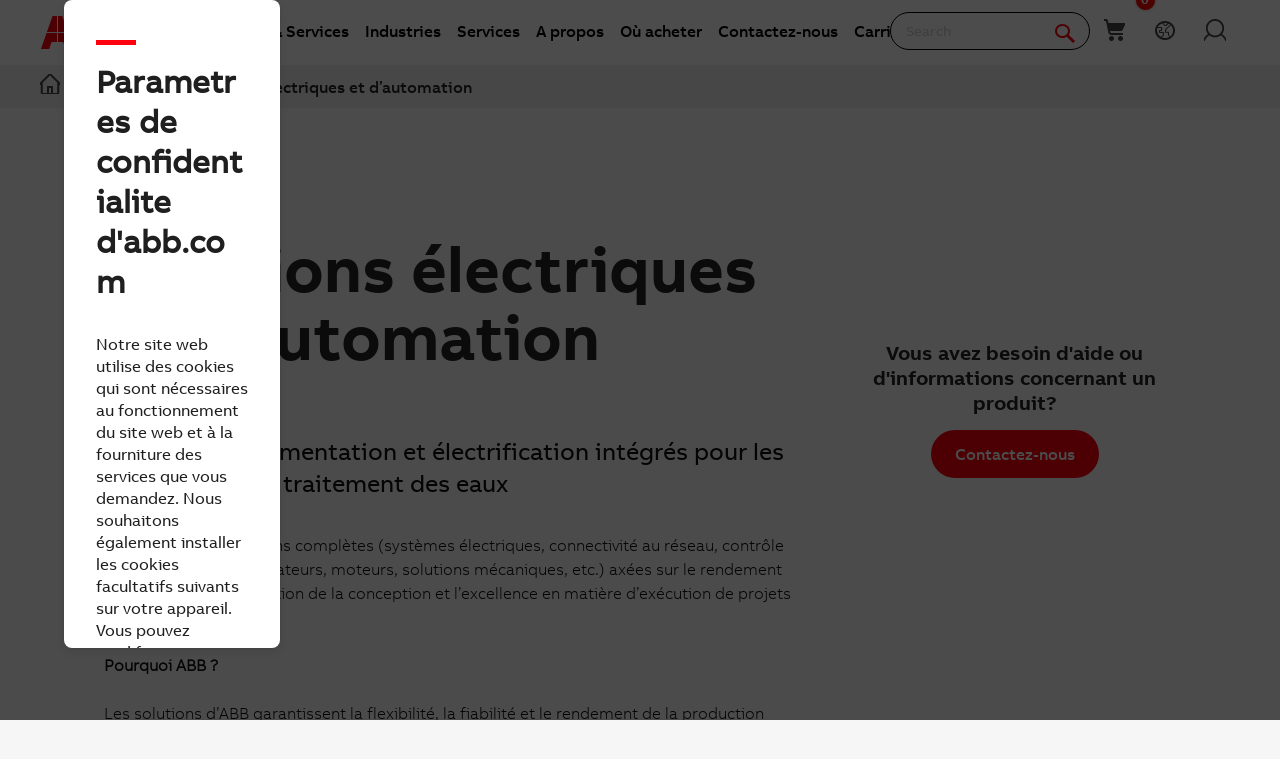

--- FILE ---
content_type: text/html; charset=utf-8
request_url: https://new.abb.com/water/fr/solutions/solutions-electriques-et-d-automation
body_size: 17888
content:

<!DOCTYPE html>
<!--[if IE 7]>                 <html lang="fr" class="no-js lt-ie10 lt-ie9 lt-ie8 ie7"> <![endif]-->
<!--[if IE 8]>                 <html lang="fr" class="no-js lt-ie10 lt-ie9 ie8"> <![endif]-->
<!--[if IE 9]>                 <html lang="fr" class="no-js lt-ie10 ie9"> <![endif]-->
<!--[if (gt IE 9)|(!IE)]><!-->
<html lang="fr">
<!--<![endif]-->

<head><script type="text/javascript" src="/ruxitagentjs_ICA7NVfqrux_10327251022105625.js" data-dtconfig="rid=RID_-2037547940|rpid=-1234755111|domain=abb.com|reportUrl=/rb_bf39360wnj|app=df3cf8a6af3c1311|owasp=1|featureHash=ICA7NVfqrux|srsr=10000|rdnt=1|uxrgce=1|cuc=tsb4abfy|mel=100000|expw=1|dpvc=1|lastModification=1767868826278|postfix=tsb4abfy|tp=500,50,0|srbbv=2|agentUri=/ruxitagentjs_ICA7NVfqrux_10327251022105625.js"></script><script type="text/javascript" src="/WebResource.axd?d=DzHrpQl5URXarFHAtrmzFi8Df16IdG9hNWzUlp6P7fQDaBlGvnlPty1I1572xX-pWqUBl3mzByYa1BdbCdCQqGyLtVDSfQevgAdw5rtHtFBLlFn01k43u9NN3Ia1fxD0qQ-2e0zmZxTnSlvXP2lrXa8RPPUM1c4Vl3sxM_D9cFLs_d1L423omUP25H7rCyS60&amp;t=639041571240000000">

</script><script>document.addEventListener('CassieTemplateInitialized', () => { (function(w,d,s,l,i){w[l]=w[l]||[];w[l].push({'gtm.start':new Date().getTime(),event:'gtm.js'});var f=d.getElementsByTagName(s)[0],j=d.createElement(s),dl=l!='dataLayer'?'&l='+l:'';j.async=true;j.src='https://www.googletagmanager.com/gtm.js?id='+i+dl;f.parentNode.insertBefore(j,f);})(window,document,'script','dataLayer','GTM-PVBPDH'); });</script>
                    
      <script type="text/javascript" src="https://www07.abb.com/cdn/v18.7/scripts/jqueryVersions.js"></script>

         <script src='https://www07.abb.com/cdn/javascript/layoutmobile.js?v=639041571080000000' type='text/javascript'></script>
        <link href='https://www07.abb.com/cdn/Fonts/zico-sans-hebrew/zico-sans-hebrew.css?v=639041571160000000' rel='stylesheet' type='text/css'>
        <link href='https://www07.abb.com/cdn/Fonts/abbvoice-korean/abbvoice-korean.css?v=639041571140000000' rel='stylesheet' type='text/css'>
        <script src='https://www07.abb.com/cdn/Cookie/cassie_cookie.js?v=639041571080000000' type='text/javascript'></script>
        
            <script>
                loadScriptWithFallback({
                    widgetProfileId: 2,
                    languageCode: 'fr',
                    licenseKey: '0A4C10A0-E26B-4342-87BD-82538D90137C',
                    region: 'irl',
                    environment: 'production',
                    crossDomainConsent: true,
                });
                window.pisSearchUrl = "https://external.productinformation.abb.com/PisWebApi/v1/";
            </script>
        
         <script src="https://assets.adobedtm.com/3f582187d63b/1e168dfae5a1/launch-38768eadc2c2.min.js" async></script>
     
    <style type="text/css">
        
         @font-face{
            font-family:'ABBVoice';
                src:url('https://www07.abb.com/cdn/Fonts/abbvoice/ABBvoice_W_Rg.eot');
                src:url('https://www07.abb.com/cdn/Fonts/abbvoice/ABBvoice_W_Rg.eot?#iefix') format('embedded-opentype'),
                    url('https://www07.abb.com/cdn/Fonts/abbvoice/ABBvoice_W_Rg.woff2') format('woff2'),
                    url('https://www07.abb.com/cdn/Fonts/abbvoice/ABBvoice_W_Rg.woff') format('woff')
            } 
    </style>
    <meta http-equiv="X-UA-Compatible" content="IE=edge,chrome=1,charset=utf-8,text/html" /><meta name="viewport" content="width=device-width, initial-scale=1.0, maximum-scale=1.0" /><title>
	Solutions électriques et d-automation - Solutions for water and wastewater plants |  | ABB
</title>
        <link rel="alternate" hreflang="x-default" href="https://new.abb.com/water/solutions/integrated-electrical-and-automation-solutions" />
<link rel="alternate" hreflang="fr" href="https://new.abb.com/water/fr/solutions/solutions-electriques-et-d-automation" />

         <link rel="stylesheet" type="text/css" href="https://www07.abb.com/cdn/v18.7/css/min.css" />
        <meta name="build" content="2026.0116.1044.1 - BN=local-build, BM=-961060367"/>
        <meta name="timestamp" content="2026-01-17  17:30:47.3"/>
        <meta name="cidpath" content="9AAC157509"/>
        <link href="/Sitefinity/WebsiteTemplates/AbbBranding/App_Scripts/fifa/components/navigation/navigation.min.css?v=639041571080000000" rel="stylesheet" type="text/css">
    <link rel="icon" href="/cdn/img/favicon.ico" type="image/x-icon" /><link rel="shortcut icon" href="/cdn/img/favicon.ico" type="image/x-icon" /><link rel="icon" type="image/png" sizes="16x16" href="/cdn/img/favicon16-web.png" /><link rel="icon" type="image/png" sizes="32x32" href="/cdn/img/favicon32-web.png" /><link rel="apple-touch-icon-precomposed" sizes="114x114" href="/cdn/img/favicon114_retina.png" /><link rel="apple-touch-icon-precomposed" sizes="72x72" href="/cdn/img/favicon72-ipad.png" /><link rel="apple-touch-icon-precomposed" href="/cdn/img/favicon57-iphone.png" />

    <script>

        var jsLibs = [];
        function isBackend() { return document.getElementsByTagName("body")[0].className.match(/sfPageEditor/) && (typeof requirejs !== 'undefined'); }
        function widgetInit(widget, callback) { if (isBackend()) { callback = callback || function () { }; require([widget], function () { callback(); }); } }
        function dragDropCallback(callback) { if (isBackend()) { callback(); } }
    </script>    
    
        <script>
            var _gaq = _gaq || [];
            function TimeTracker(a, b, c) { return this.MAX_TIME = 6e5, this.category = a, this.variable = b, this.label = c ? c : void 0, this.startTime, this.elapsedTime, this.isDebug = !0, this } TimeTracker.prototype = { startTime: function () { return this.startTime = (new Date).getTime(), this }, endTime: function () { return this.elapsedTime = (new Date).getTime() - this.startTime, this }, debug: function (a) { return this.isDebug = void 0 == a ? !0 : a, this }, send: function (a, b) { if (a = a || this.variable, b = b || this.label, 0 < this.elapsedTime && this.elapsedTime < this.MAX_TIME) { var c = ["_trackTiming", this.category, a, this.elapsedTime, b]; this.isDebug && (c.push(100), window.console && window.console.log && console.log(c)), window._gaq.push(c) } return this } }, window.tt = new TimeTracker("Page", "General Timing"), window.tt.startTime();

            window.atctSettings = {"enableCart":true,"showCartCookieName":"showCart","host":"https://ace.abb.com","getCartOnInit":false,"previewCss":"https://www.abb.com/Sitefinity/WebsiteTemplates/AbbBranding/App_Scripts/requirejs-libs/cart/cartpreviews.css"};
            window.seoSettings = {"enableBreadcrumbSnippet":true};

        </script>
    
    <!--[if lt IE 9]>
        <script type="text/javascript" src="https://www07.abb.com/cdn/v18.7/scripts/min.html5shiv.js"></script>
    <![endif]-->
    
        <script type="text/javascript" data-pin="" src="https://www07.abb.com/cdn/v18.7/scripts/min.head.js"></script>
    
    <link href="/Sitefinity/WebsiteTemplates/AbbBranding/App_Scripts/fifa/components/icons/icons.min.css?v=639041571080000000" rel="stylesheet" type="text/css">
    <link href="/Sitefinity/WebsiteTemplates/AbbBranding/App_Scripts/fifa/components/abbicons-font/abbicons-font.min.css?v=639041571080000000" rel="stylesheet" type="text/css">
    <link href="/Sitefinity/WebsiteTemplates/AbbBranding/App_Scripts/fifa/components/icomoon-font/icomoon-font.min.css?v=639041571080000000" rel="stylesheet" type="text/css">
    <link href="/Sitefinity/WebsiteTemplates/AbbBranding/App_Scripts/fifa/components/reveal/reveal.min.css?v=639041571080000000" rel="stylesheet" type="text/css">
    <link href="/Sitefinity/WebsiteTemplates/AbbBranding/App_Scripts/fifa/components/frame/frame.min.css?v=639041571080000000" rel="stylesheet" type="text/css">
    <link href="/Sitefinity/WebsiteTemplates/AbbBranding/App_Scripts/fifa/components/sections/sections.min.css?v=639041571080000000" rel="stylesheet" type="text/css">
    <link href="/Sitefinity/WebsiteTemplates/AbbBranding/App_Scripts/fifa/components/tabs/tabs.min.css?v=639041571080000000" rel="stylesheet" type="text/css">
    <link href="/Sitefinity/WebsiteTemplates/AbbBranding/App_Scripts/fifa/components/typography/typography.min.css?v=639041571080000000" rel="stylesheet" type="text/css">
    <link href="/Sitefinity/WebsiteTemplates/AbbBranding/App_Scripts/fifa/components/foundation-global/foundation-global.min.css?v=639041571080000000" rel="stylesheet" type="text/css">
    <script src="/Sitefinity/WebsiteTemplates/AbbBranding/App_Scripts/fifa/bower_components/jquery/dist/jquery.min.js?v=639041571080000000" type="text/javascript"></script>
    <script src="/Sitefinity/WebsiteTemplates/AbbBranding/App_Scripts/fifa/components/jquery-custom/jquery-custom.min.js?v=639041571080000000" type="text/javascript"></script>
    
   
        <link rel="stylesheet" type="text/css" href="https://www07.abb.com/cdn/v18.7/css/min-head.css" />
   
        <meta class="elastic" name="content_language" content="fr" />
<meta class="elastic" name="content_type" content="Webpage" />
<meta class="elastic" name="company_brand" content="ABB" />
<meta class="elastic" name="theme" content="Product or solution information" />
<meta class="elastic" name="content_site" content="Abbcom" />

    <meta property="og:title" content="Solutions &#233;lectriques et d-automation" /><meta property="og:type" content="website" /><meta property="og:site_name" content="Water Solutions" /><script type="text/javascript">
var _getCookie = function getCookie(cookieName) {
    var name = cookieName + "=";
    var ca = document.cookie.split(';');
    for (var i = 0; i < ca.length; i++) {
        var c = ca[i];
        while (c.charAt(0) == ' ') c = c.substring(1);
        if (c.indexOf(name) == 0) return c.substring(name.length, c.length);
    }
    return "";
}
</script><meta property="og:url" content="https://new.abb.com/water/fr/solutions/solutions-electriques-et-d-automation" /><link href="/Telerik.Web.UI.WebResource.axd?d=PMrIT5dOWaVYIcpFWUE4nGljqAWZn0MXy8DyZF_FSY0kgTJKQhJJJpUrQTIRp1w1ExMW8otN0GWUCzJyGh4RTyaVlHrE4NXB4e--8rHCW-o4MLlKyU44QZfKqUvwGU2N0&amp;t=638841126637275692&amp;compress=0&amp;_TSM_CombinedScripts_=%3b%3bTelerik.Sitefinity.Resources%2c+Version%3d15.4.8600.0%2c+Culture%3dneutral%2c+PublicKeyToken%3db28c218413bdf563%3afr%3ae647afeb-76be-4c17-a018-38c848f4e9f4%3a7a90d6a" type="text/css" rel="stylesheet" /><link href="/Sitefinity/WebsiteTemplates/AbbBranding/App_Themes/Empty/global/empty.css?v=639041571160000000" type="text/css" rel="stylesheet" /></head>

<body id="PublicWrapper" class="abbPage sfPublicWrapper roboticsClass">
 <script type="text/javascript">
     $(document).ready(function () {
         if (!window.location.href.includes('products')) {
             if (document.querySelector('link[rel="canonical"]')) {
                 document.querySelector('link[rel="canonical"]').setAttribute("href", window.location.href);
             }
         };
     });
 </script>
    
        <input id="CurrentCultureName" type="hidden" value="fr" />
        <input id="CurrentSiteContext" type="hidden" value="water" />
        <input id="TemporaryCareers_CurrentCultureTwoLetterName" type="hidden" value="fr" />
        <input id="CID" type="hidden" value="9AAC157509" />
    

     <form method="post" action="./solutions-electriques-et-d-automation" id="ctl02" class="templateForm">
<div class="aspNetHidden">
<input type="hidden" name="ctl34_TSM" id="ctl34_TSM" value="" />
<input type="hidden" name="ctl35_TSSM" id="ctl35_TSSM" value="" />
<input type="hidden" name="__EVENTTARGET" id="__EVENTTARGET" value="" />
<input type="hidden" name="__EVENTARGUMENT" id="__EVENTARGUMENT" value="" />
<input type="hidden" name="__VIEWSTATE" id="__VIEWSTATE" value="RfnOmbY6YrPRPSdCzZFJABLfW1RUzknTgiG6sFHJUQ3HTFMFLZOX1szjvEBEfh1OlTODppjTVzA3eB1/h4cU6Zmu5EOYmECLmF20n/tE3VU=" />
</div>

<script type="text/javascript">
//<![CDATA[
var theForm = document.forms['ctl02'];
if (!theForm) {
    theForm = document.ctl02;
}
function __doPostBack(eventTarget, eventArgument) {
    if (!theForm.onsubmit || (theForm.onsubmit() != false)) {
        theForm.__EVENTTARGET.value = eventTarget;
        theForm.__EVENTARGUMENT.value = eventArgument;
        theForm.submit();
    }
}
//]]>
</script>


<script src="/WebResource.axd?d=pynGkmcFUV13He1Qd6_TZBBVpBCnsTOLeWhafdNeY27y1yAEfCux2PIVaHgvCu_9R_tDSUieRgQ5SKiwF2HTkg2&amp;t=638945756958610025" type="text/javascript"></script>


<script type="text/javascript">
//<![CDATA[
var __cultureInfo = {"name":"fr","numberFormat":{"CurrencyDecimalDigits":2,"CurrencyDecimalSeparator":",","IsReadOnly":true,"CurrencyGroupSizes":[3],"NumberGroupSizes":[3],"PercentGroupSizes":[3],"CurrencyGroupSeparator":" ","CurrencySymbol":"€","NaNSymbol":"NaN","CurrencyNegativePattern":8,"NumberNegativePattern":1,"PercentPositivePattern":0,"PercentNegativePattern":0,"NegativeInfinitySymbol":"-∞","NegativeSign":"-","NumberDecimalDigits":2,"NumberDecimalSeparator":",","NumberGroupSeparator":" ","CurrencyPositivePattern":3,"PositiveInfinitySymbol":"∞","PositiveSign":"+","PercentDecimalDigits":2,"PercentDecimalSeparator":",","PercentGroupSeparator":" ","PercentSymbol":"%","PerMilleSymbol":"‰","NativeDigits":["0","1","2","3","4","5","6","7","8","9"],"DigitSubstitution":1},"dateTimeFormat":{"AMDesignator":"","Calendar":{"MinSupportedDateTime":"\/Date(-62135596800000)\/","MaxSupportedDateTime":"\/Date(253402297199999)\/","AlgorithmType":1,"CalendarType":1,"Eras":[1],"TwoDigitYearMax":2029,"IsReadOnly":true},"DateSeparator":"/","FirstDayOfWeek":1,"CalendarWeekRule":2,"FullDateTimePattern":"dddd d MMMM yyyy HH:mm:ss","LongDatePattern":"dddd d MMMM yyyy","LongTimePattern":"HH:mm:ss","MonthDayPattern":"d MMMM","PMDesignator":"","RFC1123Pattern":"ddd, dd MMM yyyy HH\u0027:\u0027mm\u0027:\u0027ss \u0027GMT\u0027","ShortDatePattern":"dd/MM/yyyy","ShortTimePattern":"HH:mm","SortableDateTimePattern":"yyyy\u0027-\u0027MM\u0027-\u0027dd\u0027T\u0027HH\u0027:\u0027mm\u0027:\u0027ss","TimeSeparator":":","UniversalSortableDateTimePattern":"yyyy\u0027-\u0027MM\u0027-\u0027dd HH\u0027:\u0027mm\u0027:\u0027ss\u0027Z\u0027","YearMonthPattern":"MMMM yyyy","AbbreviatedDayNames":["dim.","lun.","mar.","mer.","jeu.","ven.","sam."],"ShortestDayNames":["di","lu","ma","me","je","ve","sa"],"DayNames":["dimanche","lundi","mardi","mercredi","jeudi","vendredi","samedi"],"AbbreviatedMonthNames":["janv.","févr.","mars","avr.","mai","juin","juil.","août","sept.","oct.","nov.","déc.",""],"MonthNames":["janvier","février","mars","avril","mai","juin","juillet","août","septembre","octobre","novembre","décembre",""],"IsReadOnly":true,"NativeCalendarName":"calendrier grégorien","AbbreviatedMonthGenitiveNames":["janv.","févr.","mars","avr.","mai","juin","juil.","août","sept.","oct.","nov.","déc.",""],"MonthGenitiveNames":["janvier","février","mars","avril","mai","juin","juillet","août","septembre","octobre","novembre","décembre",""]},"eras":[1,"ap. J.-C.",null,0]};//]]>
</script>

<script src="/Telerik.Web.UI.WebResource.axd?_TSM_HiddenField_=ctl34_TSM&amp;compress=2&amp;_TSM_CombinedScripts_=%3b%3bSystem.Web.Extensions%2c+Version%3d4.0.0.0%2c+Culture%3dneutral%2c+PublicKeyToken%3d31bf3856ad364e35%3afr%3aa8328cc8-0a99-4e41-8fe3-b58afac64e45%3aea597d4b%3ab25378d2%3bTelerik.Sitefinity.Resources%3afr%3ae647afeb-76be-4c17-a018-38c848f4e9f4%3a924d9595" type="text/javascript"></script>
<script src="/cdn/javascript/Megamenu/megaMenu.min.js?v=639041571140000000" type="text/javascript"></script>
<script src="/Frontend-Assembly/Abb.Common.Context.Sitefinity/Mvc/Shared/ContactUs/cdn/bundle.js?v=LTQxMzU4OTYzNw%3d%3d" type="text/javascript"></script>
<script src="/cdn/javascript/Megafooter/megaFooter.min.js?v=639041571140000000" type="text/javascript"></script>
<div class="aspNetHidden">

	<input type="hidden" name="__VIEWSTATEGENERATOR" id="__VIEWSTATEGENERATOR" value="A802EB77" />
</div><script type="text/javascript">
//<![CDATA[
Sys.WebForms.PageRequestManager._initialize('ctl00$ctl34', 'ctl02', [], [], [], 90, 'ctl00');
//]]>
</script>
<input type="hidden" name="ctl00$ctl34" id="ctl34" />
<script type="text/javascript">
//<![CDATA[
Sys.Application.setServerId("ctl34", "ctl00$ctl34");
Sys.Application._enableHistoryInScriptManager();
//]]>
</script>

        <div class="backendWrapper">
            






             <section class="templateHeaderSection">
                 <header data-elastic-exclude class="abb-page__header abb-page__header--sticky floating-header">
                <nav class="abb-nav headerWrapperInner" data-abb-navigation="" data-tracking-category="Flyout" data-tracking-enabled="true">
                    <div class=" abb-nav__head">
                        <a class="abb-page__header__logo-simple" href="/" tabindex="1" title="ABB logo"></a>
                        <div class="display__none abb-nav__flex">
                            <a class="abb-nav__button" href="#" id="cardIconM">
                                <span class="abb-nav__button__icon abb-icon abb-icon-shoping__list"></span>
                                <span class="cart-count-mobile" id="cartCount">0</span>
                            </a>
                            <a class="abb-nav__button" data-open="language-selector-container">
                                <span class="abb-nav__button__icon abb-icon abb-icon__earth"></span>
                            </a>
                            
                                <a class="abb-nav__button" href="https://myportal.abb.com/welcome">
                                    <span class="abb-nav__button__icon abb-icon abb-icon__lock"></span>
                                </a>
                            
                        </div>
                        <span class="abb-nav__menu-button" data-tracking-action="Flyout tab opened" data-tracking-label="Navigate"></span>
                    </div>
                    <div class="abb-nav__menu">

                        


    <script>
       document.addEventListener(
       "event_created_csSelectedCountry",
       (e) => {
           var countryCode = $.cookie('csSelectedCountry');

           var href = $('.topMenuWhereToBuyLink').attr('href');
           $('.topMenuWhereToBuyLink').attr('href', href + countryCode);
       },
       false,
    );
    </script>



<div class="megaMenu_topMenuContainer">
    <ul class="megaMenu">
            <li class="noLink" data-click-count="0"><a>Produits &amp; Services</a><span class="megaMenu_topMenuSVG"><svg style="vertical-align:middle" width="9" height="14" viewBox="0 0 9 14" fill="none" xmlns="http://www.w3.org/2000/svg"><path fill-rule="evenodd" clip-rule="evenodd" d="M5.58586 7L0.292969 1.70711L1.70718 0.292892L8.41429 7L1.70718 13.7071L0.292969 12.2929L5.58586 7Z" fill="#262626" /></svg></span></li>
            <li class="noLink" data-click-count="0"><a>Industries</a><span class="megaMenu_topMenuSVG"><svg style="vertical-align:middle" width="9" height="14" viewBox="0 0 9 14" fill="none" xmlns="http://www.w3.org/2000/svg"><path fill-rule="evenodd" clip-rule="evenodd" d="M5.58586 7L0.292969 1.70711L1.70718 0.292892L8.41429 7L1.70718 13.7071L0.292969 12.2929L5.58586 7Z" fill="#262626" /></svg></span></li>
            <li class="noLink" data-click-count="0"><a>Services</a><span class="megaMenu_topMenuSVG"><svg style="vertical-align:middle" width="9" height="14" viewBox="0 0 9 14" fill="none" xmlns="http://www.w3.org/2000/svg"><path fill-rule="evenodd" clip-rule="evenodd" d="M5.58586 7L0.292969 1.70711L1.70718 0.292892L8.41429 7L1.70718 13.7071L0.292969 12.2929L5.58586 7Z" fill="#262626" /></svg></span></li>
            <li class="hasLink"><a href="https://global.abb/group/en/about">A propos</a></li><!--About us commented-->
            <li class="hasLink"><a class="topMenuWhereToBuyLink" href="https://new.abb.com/channel-partners/search#country=">O&#249; acheter</a></li><!--Where to buy-->
            <li class="hasLink"><a href="https://new.abb.com/contact-centers">Contactez-nous</a></li><!--Contact Us-->
            <li class="hasLink"><a href="https://careers.abb/global/en/home">Carri&#232;res</a></li><!--Careers commented -->
    </ul>

    <div data-PageName="/headerfooter/header/megamenu" class="megaMenudataLoad"></div>

</div>





                         
                        <div class="abb-nav__quick-buttons">
                            <div class="abb-search-bar" data-abb-search-bar="0yonhn-abb-search-bar">
                                <input abb_search_query_textfield=""  class="abb-search-bar__input" id="search" name="q" placeholder="Search" data-placeholder-initial-text="Search" data-placeholder-changed-text="Type search" tabindex="0" type="text" value="" autocomplete="off" />
                                <div class="forSearchPage" data-forSearchPage="0">
                                    <input abb_search_submit_button="" class="abb-search-bar__submit" type="button" value="" />                          
                                    <span class="abb-search-bar__clear">
                                        <img class="abb-icon abb-icon__clear" alt="clear" src="/cdn/img/Autosuggestion/errorcircle.png"/>
                                    </span>
                                    <span class="abb-search-bar__line">
                                        <svg width="1" height="23" viewBox="0 0 1 23" fill="none" xmlns="http://www.w3.org/2000/svg">
                                            <line x1="0.5" y1="-2.18557e-08" x2="0.500001" y2="23" stroke="#979797"/>
                                        </svg>
                                    </span>
                                    <span class="abb-search-bar__icon">
                                        <span class="abb-icon abb-icon__search"></span>
                                    </span>                               
                                </div>
                            </div>
                            <div class="abb-search-autosuggestion">
                                        <div class="abb-search-autosuggestion-contents">
                                            <div class="abb-search-autosuggestion-elastic">
                                                 <div>Suggestions</div>
                                                <div class="abb-search-autosuggestion-elastic-contents" data-nosuggestionmessage="There are no suggestion in Pages for the word your searching for." data-somethingwentwrong-Suggestion="Something went wrong for Pages Suggestion"></div>
                                            </div>
                                            <div class="abb-search-autosuggestion-products">
                                                 <div>Products</div>
                                                 <div class="abb-search-autosuggestion-products-contents" data-noproductsmessage="There are no suggestion in Products for the word your searching for." data-somethingwentwrong-Products="Something went wrong for Products Suggestion"></div>
                                                 <a class="abb-search-seeMoreProductsLink" href="#">See more products</a>
                                            </div>
                                         </div>
                            </div>
                            <div class="abb-cart-preview">
                                
                                    <div class="abb-cart-preview-header">
                                        Shopping list preview
                                    </div>
                                
                                
                                    <div class="abb-cart-preview-contents"
                                         data-empty-message="Shopping list empty">
                                    </div>
                                
                            </div>
                            <div class="abb-search-trending" style="display:none;">
                                 <div class="abb-trending-label">Trending</div>
                                 <div class="abb-search-trending-contents"></div>
                            </div>
                            <div class="display__desktop">
                                <a class="abb-nav__button" href="#" id="cardIconD">
                                <span class="abb-nav__button__icon abb-icon abb-icon-shoping__list"></span>
                                <span class="cart-count-desktop" id="cartCountDesktop">0</span>
                            </a>
                                <a class="abb-nav__button" data-open="language-selector-container">
                                    <span class="abb-nav__button__icon abb-icon abb-icon__earth"></span>
                                </a>
                                 
                                     <a class="abb-nav__button" href="https://myportal.abb.com/welcome">
                                        <span class="abb-nav__button__icon abb-icon abb-icon__lock"></span>
                                     </a>
                                 
                            </div>
                        </div>
                    </div>                   
                </nav>
                <div class="cmp-header__border"></div>
                


<style>
    .breadcrumb {
        background-color: rgb(240, 240, 240);
        width: 100%;
    }

    @media only screen and (max-width: 1000px) {
        .breadcrumb {
            display: none;
        }

            .breadcrumb ul {
                position: unset !important;
            }
    }

    .breadcrumb ul {
        position: absolute;
    }

        .breadcrumb ul li {
            position: relative;
        }

            .breadcrumb ul li .tooltiptext {
                visibility: hidden;
                width: max-content;
                position: absolute;
                z-index: 1;
                padding: 10px;
                font-weight: 400;
                font-size: 14px;
                line-height: 20px;
                color: #262626;
                background: #fff;
                box-shadow: 4px 4px 20px rgba(0, 0, 0, .25);
                border-radius: 8px;
                left: 10%;
            }

    .tooltip:hover .tooltiptext {
        visibility: visible;
    }
</style>
<div class="breadcrumb">
    <div class="RadSiteMap RadSiteMap_Default">
        <ul class="rsmFlow rsmLevel rsmOneLevel">
                    <li class="rsmItem sfBreadcrumbNavigation">
                        <a title="Home" class="rsmLink" href="https://new.abb.com/fr"><span class="home-icon"></span></a>
                    </li>
                    <li class="rsmItem sfBreadcrumbNavigation tooltip">
                        <span class="breadcrumbNodeSeparator"></span>
                        <a class="rsmLink" href="https://new.abb.com/fr/produits-et-services">Offerings</a>
                        <div class="tooltiptext">Offerings</div>
                    </li>

                    <li class="rsmItem sfNoBreadcrumbNavigation tooltip" aria-current="page">
                        <span class="breadcrumbNodeSeparator"></span>
                        <a class="rsmLink" href="javascript: void(0)">
                            Solutions &#233;lectriques et d’automation
                        </a>
                        <div class="tooltiptext">Solutions &#233;lectriques et d’automation</div>
                    </li>
        </ul>
    </div>
</div>


<script>
    $(function () {
        //JS for Mobile View to show minimised view of the breadcrumbs
        if ($(window).width() <= 768) {
            if ($('.breadcrumb ul.rsmFlow').length > 0) {

                $('.breadcrumb ul.rsmFlow li:not(li:nth-last-of-type(2))').hide();
                $('.breadcrumb li:first-child').before('<li class="rsmItem sfBreadcrumbNavigation dot">...</li>');
                $('.breadcrumb ul.rsmFlow li').after("<br>");
                $(".breadcrumb br").css({ "display": "none" });

                $(document).on('click', 'li.dot', function () {
                    $('.breadcrumb ul.rsmFlow li:not(li:nth-last-of-type(2))').toggle();
                    $('.breadcrumb ul.rsmFlow li:first-child').show();
                    $('.breadcrumb ul.rsmFlow li:last-of-type').hide();
                    $(".breadcrumb br").toggle();
                    $('.breadcrumb ul.rsmFlow').toggleClass("addMargin");
                });
            }
        }

        //JS for truncating the li's if there is long text
        if ($(window).width() >= 767) {
            if ($('.breadcrumb ul.rsmFlow').length > 0) {

                //$('.breadcrumb').css('max-width', '65rem');
                $('.breadcrumb').css('width', '100% !important');
                $('.breadcrumb').css('position', 'unset');
                $('.breadcrumb').css('padding', '7px 40px');
                $('.breadcrumb').css('margin-top', '-2px');

                //get all the links
                var alllinks = $('.breadcrumb ul.rsmFlow li.rsmItem  a.rsmLink');
                var totallength = alllinks.length; //Get the total length of string

                //set length variable
                var length = 1;

                alllinks.each(function () {
                    //if length is 1 - then home skip it
                    if (length != 1) {

                        //if its the last one - logic to truncate the string
                        if (length == totallength) {
                            var originalText = $.trim($(this).text());  //truncate the space before and after
                            var charlength = originalText.length;

                            if (charlength >= 40) {
                                $(this).attr('data-link-title', originalText);
                                //call truncating function
                                $(this).text(cut(40));
                            }
                        }

                        //if not last then - add ... at the place of the link
                        else {
                            var originalText = $.trim($(this).text()); //truncate the space before and after
                            var charlength = originalText.length;

                            if (charlength >= 30) {
                                $(this).attr('data-link-title', originalText); //add data-attribute for link changed
                                //call truncating function
                                $(this).text(cut(30));
                            }
                        }
                    }
                    //increment the length variable
                    length++;
                });
            }
        }

        //Logic to truncate the string - #161407
        function cut(n) {
            return function textCutter(i, text) {
                text = text.trim();
                var short = text.substr(0, n);
                if (/^\S/.test(text.substr(n)))
                    return short.replace(/\s+\S*$/, "") + '...';
                return short;
            };
        }

    });
</script>

<script>
    $(window).on('load', function (e) {

        //change the bread crumb location in mobile and Tablet view
        if ((window.matchMedia('(max-device-width: 1000px)').matches)) {

            //check if breadcrumb is already there or not
            if ($('.abb-nav__menu').children('.breadcrumb').length > 0) {
            } else {

                let $el = $('.breadcrumb').clone();
                $('.breadcrumb').remove();
                $('.abb-nav__menu').prepend($el);
                $('.breacrumb').css("margin-top", "10px;");
                $('.breadcrumb').show();
            }
        }
    });
</script>
            </header>
              </section>

            <section class="templateMainSection">
                
<div class="lo_cols schemeWhite">
    <div class="lo_colsOut lo_1col_1_100">
        <div class="lo_colsIn lo_1col_1in_100">
            <div class="sf_cols">
                <div class="sf_colsOut sf_1col_1_100" style="">
                    <div id="Content_T27669DDF002_Col00" class="sf_colsIn sf_1col_1in_100" style="margin: 40px 0px 0px;"><div class="colorBgWrapperInner">
    <div class="sf_cols">
        <div class="sf_colsOut sf_1col_1_100">
            <!-- BEGIN CONTENT-->
            <div id="Content_T27669DDF003_Col00" class="sf_colsIn sf_1col_1in_100"><div class="lo_cols t">
    <div class="lo_colsOut lo_2cols_1_67">
        <div class="lo_colsIn lo_2cols_1in_67">
            <div class="sf_cols">
                <div class="sf_colsOut sf_1col_1_100">
                    <div id="Content_C001_Col00" class="sf_colsIn sf_1col_1in_100 layout8">




            <div  class="textContainer headline headline-cursor">
                <h1 class="tile-headline">Solutions &#233;lectriques et d’automation</h1>
            </div>
<div class='sfContentBlock'><p class="header3">Contr&ocirc;le, instrumentation et &eacute;lectrification int&eacute;gr&eacute;s pour les installations de traitement des eaux</p>
<p>ABB fournit des solutions compl&egrave;tes (syst&egrave;mes &eacute;lectriques, connectivit&eacute; au r&eacute;seau, contr&ocirc;le et instrumentation, variateurs, moteurs, solutions m&eacute;caniques, etc.) ax&eacute;es sur le rendement &eacute;nerg&eacute;tique, l&rsquo;optimisation de la conception et l&rsquo;excellence en mati&egrave;re d&rsquo;ex&eacute;cution de projets complexes.<br />
<br />
<strong>Pourquoi ABB ?<br />
<br />
</strong>Les solutions d&rsquo;ABB garantissent la flexibilit&eacute;, la fiabilit&eacute; et le rendement de la production d&rsquo;eau propre, tandis que les &eacute;quipements &eacute;lectriques d&rsquo;ABB r&eacute;duisent la consommation d'&eacute;nergie. Les instruments mis en &oelig;uvre par ABB renforcent la d&eacute;tection des fuites et r&eacute;duisent l&rsquo;utilisation de produits chimiques. R&eacute;sultat : les co&ucirc;ts d&rsquo;exploitation sont minimis&eacute;s et la qualit&eacute; de l&rsquo;eau am&eacute;lior&eacute;e. </p>
<ul>
    <li>Pr&eacute;sence mondiale via un r&eacute;seau de centres ABB d&eacute;di&eacute;s, forte pr&eacute;sence locale sur tous les march&eacute;s majeurs afin de desservir les clients directement sur place, gr&acirc;ce &agrave; des services localis&eacute;s</li>
    <li>Les variateurs de vitesse d&rsquo;ABB s&rsquo;adaptent facilement au vaste &eacute;ventail d&rsquo;applications li&eacute;es au cycle de l&rsquo;eau : dessalement, stations de pompage, distribution de l&rsquo;eau, traitement de l'eau et des eaux us&eacute;es</li>
    <li><span style="line-height: 1.4;">Symphony Plus int&egrave;gre &agrave; la perfection les appareils de terrain, les processus et toutes sortes de syst&egrave;mes : automation par API, SCADA, maintenance, syst&egrave;mes &eacute;lectriques et commerciaux </span></li>
    <li>La solution la plus performante, la mieux int&eacute;gr&eacute;e, la plus adapt&eacute;e</li>
</ul>

</div>
                    </div>
                </div>
            </div>
        </div>
    </div>
    <div class="lo_colsOut lo_2cols_2_33">
        <div class="lo_colsIn lo_2cols_2in_33">
            <div class="sf_cols">
                <div class="sf_colsOut sf_1col_1_100">
                    <div id="Content_C001_Col01" class="sf_colsIn sf_1col_1in_100 layout4">
<div class="tile contentTile">
                <div class="inner autoCursor">
            <div class="imageContainer">
                <img data-src="https://www07.abb.com/images/librariesprovider99/default-album/water-control-room.jpg?sfvrsn=1&amp;CropWidth=1072&amp;CropHeight=536&amp;Quality=High&amp;CropX=221&amp;CropY=331&amp;Width=390&amp;Height=195&amp;Method=CropToFixedAreaCropToFixedAreaArguments&amp;Key=383cf867502c5a95dfd3ff4fc8a61706" class="lazy stretch" alt="" />
        </div>
            </div>
     </div>

    <script>
        dragDropCallback(function () {
            rememberContainingLayout();
        });
    </script>

<div class="jumpToContactUs">
    <div class="header">
        <h3>Vous avez besoin d&#39;aide ou d&#39;informations concernant un produit?</h3>
    </div>
    <div >
        <div class="action">
            <a class="jumpTo"><span class="jumper"></span><span>Contactez-nous</span></a>
        </div>
    </div>
</div>
<script>
    jsLibs.push("jumpToContactUs");
</script>
                    </div>
                </div>
            </div>
        </div>
    </div>
</div>


<script>
    jsLibs.push("layout8_4");
</script><div class="lo_cols t">
    <div class="lo_colsOut lo_2cols_1_67">
        <div class="lo_colsIn lo_2cols_1in_67">
            <div class="sf_cols">
                <div class="sf_colsOut sf_1col_1_100">
                    <div id="Content_C015_Col00" class="sf_colsIn sf_1col_1in_100 layout8">




            <div  class="textContainer headline headline-cursor">
                <h2 class="tile-headline">Offres associ&#233;es</h2>
            </div>

                    </div>
                </div>
            </div>
        </div>
    </div>
    <div class="lo_colsOut lo_2cols_2_33">
        <div class="lo_colsIn lo_2cols_2in_33">
            <div class="sf_cols">
                <div class="sf_colsOut sf_1col_1_100">
                    <div id="Content_C015_Col01" class="sf_colsIn sf_1col_1in_100 layout4">
                    </div>
                </div>
            </div>
        </div>
    </div>
</div>


<script>
    jsLibs.push("layout8_4");
</script><div class="lo_cols t layout2_6">
                <div class="lo_colsOut lo_6cols_1_16">
                    <div class="lo_colsIn lo_6cols_1in_16">
                        <div class="sf_cols">
                            <div class="sf_colsOut sf_1col_1_100">
                                <div id="Content_C016_Col00" class="sf_colsIn sf_1col_1in_100 layout2">
<div class="tile contentTile">
                    <a class="inner clickable" href="/water/fr/solutions/automation-et-scada" data-ga-params="Content;Content tiles clicked;Automation et SCADA">
                <div class="textContainer">

                <span class="header3">Automation et SCADA</span>

                <br />

        </div>
            </a>
     </div>

    <script>
        dragDropCallback(function () {
            rememberContainingLayout();
        });
    </script>

</div>
                            </div>
                        </div>
                    </div>
                </div>
                <div class="lo_colsOut lo_6cols_2_16">
                    <div class="lo_colsIn lo_6cols_2in_16">
                        <div class="sf_cols">
                            <div class="sf_colsOut sf_1col_1_100">
                                <div id="Content_C016_Col01" class="sf_colsIn sf_1col_1in_100 layout2">
<div class="tile contentTile">
                    <a class="inner clickable" href="/water/fr/solutions/optimisation-des-usines-du-secteur-de-l&#39;eau" data-ga-params="Content;Content tiles clicked;Optimisation des installations de traitement des eaux ">
                <div class="textContainer">

                <span class="header3">Optimisation des installations de traitement des eaux </span>

                <br />

        </div>
            </a>
     </div>

    <script>
        dragDropCallback(function () {
            rememberContainingLayout();
        });
    </script>

</div>
                            </div>
                        </div>
                    </div>
                </div>
                <div class="lo_colsOut lo_6cols_3_16">
                    <div class="lo_colsIn lo_6cols_3in_16">
                        <div class="sf_cols">
                            <div class="sf_colsOut sf_1col_1_100">
                                <div id="Content_C016_Col02" class="sf_colsIn sf_1col_1in_100 layout2">
<div class="tile contentTile">
                    <a class="inner clickable" href="https://new.abb.com/power-generation/power-generation/service" data-ga-params="Content;Content tiles clicked;Service">
                <div class="textContainer">

                <span class="header3">Service</span>

                <br />

        </div>
            </a>
     </div>

    <script>
        dragDropCallback(function () {
            rememberContainingLayout();
        });
    </script>

</div>
                            </div>
                        </div>
                    </div>
                </div>
                <div class="lo_colsOut lo_6cols_4_16">
                    <div class="lo_colsIn lo_6cols_4in_16">                        
                        <div class="sf_cols">
                            <div class="sf_colsOut sf_1col_1_100">
                                <div id="Content_C016_Col03" class="sf_colsIn sf_1col_1in_100 layout2">
<div class="tile contentTile">
                    <a class="inner clickable" href="https://new.abb.com/motors-generators" data-ga-params="Content;Content tiles clicked;Moteurs et g&#233;n&#233;rateurs">
                <div class="textContainer">

                <span class="header3">Moteurs et g&#233;n&#233;rateurs</span>

                <br />

        </div>
            </a>
     </div>

    <script>
        dragDropCallback(function () {
            rememberContainingLayout();
        });
    </script>

</div>
                            </div>
                        </div>
                    </div>
                </div>
                <div class="lo_colsOut lo_6cols_5_16">
                    <div class="lo_colsIn lo_6cols_5in_16">
                        <div class="sf_cols">
                            <div class="sf_colsOut sf_1col_1_100">
                                <div id="Content_C016_Col04" class="sf_colsIn sf_1col_1in_100 layout2"></div>
                            </div>
                        </div>
                    </div>
                </div>
                <div class="lo_colsOut lo_6cols_6_16">
                    <div class="lo_colsIn lo_6cols_6in_16">
                        <div class="sf_cols">
                            <div class="sf_colsOut sf_1col_1_100">
                                <div id="Content_C016_Col05" class="sf_colsIn sf_1col_1in_100 layout2"></div>
                            </div>
                        </div>
                    </div>
                </div>
</div>
     <div class="lo_cols t">
    <div class="lo_colsOut lo_1col_1_100">
        <div class="lo_colsIn lo_1col_1in_100">
            <div class="sf_cols">
                <div class="sf_colsOut sf_1col_1_100">
                    <div id="Content_T3B5408A7003_Col00" class="sf_colsIn sf_1col_1in_100 layout12"></div>
                </div>
            </div>
        </div>
    </div>
</div><div class="lo_cols t">
    <div class="lo_colsOut lo_1col_1_100">
        <div class="lo_colsIn lo_1col_1in_100">
            <div class="sf_cols">
                <div class="sf_colsOut sf_1col_1_100">
                    <div id="Content_T3B5408A7001_Col00" class="sf_colsIn sf_1col_1in_100 layout12">


<section data-elastic-exclude class="external-contactUs-Section">
    <section class="external-contactUs-Frame">
        <ul class="external-contactUs-Frame-content">
            <li class="external-contactUs-ActionSection">
                <header class="external-contactUs-ActionSection-header">Contactez-nous</header>
                <p class="external-contactUs-ActionSection-description">
                    Soumettre votre demande et nous vous recontacterons
                </p>
                <a onclick="setParentPage()" href="//new.abb.com/contact/fr/form#cid_path=9AAC135257%3b9AAC157509" class="external-contactUs-ActionSection-action">Contactez-nous</a>
            </li>
                <li class="external-contactUs-ActionSection is-hidden" data-is-visible-api-url="https://new.abb.com/_api/Abb/Partners/Categories/9AAC135257;9AAC157509?mode=full">
                    <header class="external-contactUs-ActionSection-header">Trouver un partenaire ABB</header>
                    <p class="external-contactUs-ActionSection-description">
                        Trouver rapidement un partenaire ABB
                    </p>
                    <a onclick="setParentPage()" href="//new.abb.com/channel-partners/search#cid_path=9AAC135257%3b9AAC157509" class="external-contactUs-ActionSection-action">Trouver un partenaire ABB</a>
                </li>
        </ul>

        <footer class="external-contactUs-Frame-footer">
            OU contactez votre  <a href="//new.abb.com/contact-centers">Contact Center ABB</a>
        </footer>
    </section>
</section>




<link href="/Frontend-Assembly/Abb.Common.Context.Sitefinity/Mvc/Shared/ContactUs/cdn/bundle.css" rel="stylesheet" type="text/css" />
<link href="/Sitefinity/WebsiteTemplates/AbbBranding/font/bundle/bundle.css" rel="stylesheet" type="text/css" />


</div>
                </div>
            </div>
        </div>
    </div>
</div></div>
            <!-- END CONTENT-->
        </div>
    </div>
</div></div>
                </div>
            </div>
        </div>
    </div>
</div><div class="lo_cols t">
    <div class="lo_colsOut lo_1col_1_100">
        <div class="lo_colsIn lo_1col_1in_100">
            <div class="sf_cols">
                <div class="sf_colsOut sf_1col_1_100">
                    <div id="Content_T97430D44019_Col00" class="sf_colsIn sf_1col_1in_100 layout12"></div>
                </div>
            </div>
        </div>
    </div>
</div>
<div >
    <div class="sfContentBlock sf-Long-text" ><div id="language-selector-container" data-abb-reveal="" class="abb-reveal abb-reveal--large" data-elastic-exclude=""><span class="abb-heading-2">Select region / language</span>
 <ul id="language-selector" data-abb-tabs="" class="abb-tabs"><li class="abb-tabs__title abb-tabs--is-active"><a data-sf-ec-immutable="" href="#languages_europe">Europe</a></li><li class="abb-tabs__title"><a data-sf-ec-immutable="" href="#languages_americas">Americas</a></li><li class="abb-tabs__title"><a data-sf-ec-immutable="" href="#languages_middle-east-and-africa">Middle East and Africa</a></li><li class="abb-tabs__title"><a data-sf-ec-immutable="" href="#languages_asia-and-oceania">Asia and Oceania</a></li></ul><div data-abb-tabs-content="language-selector" class="abb-tabs__content"><div id="languages_europe" class="abb-tabs__content__panel abb-tabs--is-active"><ul data-abb-section="" class="abb-list--unstyled abb-list--margined abb-section abb-section--three-columns-flow"><li><span>Global</span> - <a data-sf-ec-immutable="" href="https://global.abb">English</a></li><li><span>Austria</span> - <a href="https://new.abb.com/at" data-sf-ec-immutable="">German</a></li><li><span>Belgium</span> - <a href="https://new.abb.com/benelux" data-sf-ec-immutable="">Dutch</a> | <a href="https://new.abb.com/benelux/fr" data-sf-ec-immutable="">French</a></li><li><span>Bulgaria</span> - <a href="https://new.abb.com/bg" data-sf-ec-immutable="">Bulgarian</a></li><li><span>Croatia</span> - <a href="https://new.abb.com/hr" data-sf-ec-immutable="">Croatian</a></li><li><span>Czech Republic</span> - <a href="https://new.abb.com/cz" data-sf-ec-immutable="">Czech</a> </li><li><span>Denmark</span> - <a href="https://new.abb.com/dk" data-sf-ec-immutable="">Danish</a></li><li><span>Estonia</span> - <a href="https://new.abb.com/ee" data-sf-ec-immutable="">Estonian</a></li><li><span>Finland</span> - <a href="https://new.abb.com/fi" data-sf-ec-immutable="">Finnish</a></li><li><span>France</span> - <a href="https://new.abb.com/fr" data-sf-ec-immutable="">French</a></li><li><span>Germany</span> - <a href="https://new.abb.com/de" data-sf-ec-immutable="">German</a></li><li><span>Greece</span> - <a href="https://new.abb.com/gr" data-sf-ec-immutable="">Greek</a></li><li><span>Hungary</span> - <a href="https://new.abb.com/hu" data-sf-ec-immutable="">Hungarian</a></li><li><span>Ireland</span> - <a href="https://new.abb.com/ie" data-sf-ec-immutable="">English</a></li><li><span>Italy</span> - <a href="https://new.abb.com/it" data-sf-ec-immutable="">Italian</a></li><li><span>Latvia</span> - <a href="https://new.abb.com/lv" data-sf-ec-immutable="">Latvian</a></li><li><span>Lithuania</span> - <a href="https://new.abb.com/lt" data-sf-ec-immutable="">Lithuanian</a></li><li><span>Luxembourg</span> - <a href="https://new.abb.com/benelux/fr" data-sf-ec-immutable="">French</a></li><li><span>Netherlands</span> - <a href="https://new.abb.com/benelux" data-sf-ec-immutable="">Dutch</a></li><li><span>Norway</span> - <a href="https://new.abb.com/no" data-sf-ec-immutable="">Norwegian</a></li><li><span>Poland</span> - <a href="https://new.abb.com/pl" data-sf-ec-immutable="">Polish</a></li><li><span>Portugal</span> - <a href="https://new.abb.com/pt" data-sf-ec-immutable="">Portuguese</a></li><li><span>Romania</span> - <a href="https://new.abb.com/ro" data-sf-ec-immutable="">Romanian</a></li><li><span>Serbia</span> - <a href="https://new.abb.com/rs" data-sf-ec-immutable="">Serbian</a></li><li><span>Slovakia</span> - <a href="https://new.abb.com/sk" data-sf-ec-immutable="">Slovakian</a></li><li><span>Slovenia</span> - <a href="https://new.abb.com/si" data-sf-ec-immutable="">Slovenian</a></li><li><span>Spain</span> - <a href="https://new.abb.com/es" data-sf-ec-immutable="">Spanish</a></li><li><span>Sweden</span> - <a href="https://new.abb.com/se" data-sf-ec-immutable="">Swedish</a></li><li><span>Switzerland</span> - <a href="https://new.abb.com/ch/fr" data-sf-ec-immutable="">French</a> | <a href="https://new.abb.com/ch" data-sf-ec-immutable="">German</a> | <a href="https://new.abb.com/ch/it" data-sf-ec-immutable="">Italian</a></li><li><span>Turkiye</span> - <a href="https://new.abb.com/tr" data-sf-ec-immutable="">Turkish</a></li><li><span>United Kingdom</span> - <a href="https://new.abb.com/uk" data-sf-ec-immutable="">English</a></li></ul></div><div id="languages_americas" class="abb-tabs__content__panel"><ul data-abb-section="" class="abb-list--unstyled abb-list--margined abb-section abb-section--three-columns-flow"><li><span>Global</span> - <a data-sf-ec-immutable="" href="https://global.abb">English</a></li><li><span>Argentina</span> - <a href="https://new.abb.com/south-america" data-sf-ec-immutable="">Spanish</a></li><li><span>Aruba</span> - <a href="https://new.abb.com/central-america-caribbean" data-sf-ec-immutable="">Spanish</a></li><li><span>Bolivia</span> - <a href="https://new.abb.com/south-america" data-sf-ec-immutable="">Spanish</a></li><li><span>Brazil</span> - <a href="https://new.abb.com/br" data-sf-ec-immutable="">Portuguese</a></li><li><span>Canada</span> - <a href="https://new.abb.com/ca" data-sf-ec-immutable="">English</a> | <a href="https://new.abb.com/ca/fr" data-sf-ec-immutable="">French</a>
 </li><li><span>Chile</span> - <a href="https://new.abb.com/south-america" data-sf-ec-immutable="">Spanish</a></li><li><span>Colombia</span> - <a href="https://new.abb.com/south-america" data-sf-ec-immutable="">Spanish</a></li><li><span>Costa Rica</span> - <a href="https://new.abb.com/central-america-caribbean" data-sf-ec-immutable="">Spanish</a></li><li><span>Dominican Republic</span> - <a href="https://new.abb.com/central-america-caribbean" data-sf-ec-immutable="">Spanish</a>
 </li><li><span>Ecuador</span> - <a href="https://new.abb.com/south-america" data-sf-ec-immutable="">Spanish</a></li><li><span>El Salvador</span> - <a href="https://new.abb.com/central-america-caribbean" data-sf-ec-immutable="">Spanish</a></li><li><span>Guatemala</span> - <a href="https://new.abb.com/central-america-caribbean" data-sf-ec-immutable="">Spanish</a></li><li><span>Honduras</span> - <a href="https://new.abb.com/central-america-caribbean" data-sf-ec-immutable="">Spanish</a></li><li><span>Mexico</span> - <a href="https://new.abb.com/mx/" data-sf-ec-immutable="">Spanish</a></li><li><span>Panama</span> - <a href="https://new.abb.com/central-america-caribbean" data-sf-ec-immutable="">Spanish</a></li><li><span>Paraguay</span> - <a href="https://new.abb.com/south-america" data-sf-ec-immutable="">Spanish</a></li><li><span>Peru</span> - <a href="https://new.abb.com/south-america" data-sf-ec-immutable="">Spanish</a></li><li><span>Puerto Rico</span> - <a href="https://new.abb.com/central-america-caribbean" data-sf-ec-immutable="">Spanish</a></li><li><span>United States of America</span> - <a href="https://new.abb.com/us" data-sf-ec-immutable="">English</a></li><li><span>Uruguay</span> - <a href="https://new.abb.com/south-america" data-sf-ec-immutable="">Spanish</a></li></ul></div><div id="languages_middle-east-and-africa" class="abb-tabs__content__panel"><ul data-abb-section="" class="abb-list--unstyled abb-list--margined abb-section abb-section--three-columns-flow"><li><span>Global</span> - <a data-sf-ec-immutable="" href="https://global.abb">English</a></li><li><span>Algeria</span> - <a href="https://new.abb.com/africa" data-sf-ec-immutable="">English</a> | <a href="https://new.abb.com/africa/fr" data-sf-ec-immutable="">French</a></li><li><span>Angola</span> - <a href="https://new.abb.com/africa" data-sf-ec-immutable="">English</a> | <a href="https://new.abb.com/africa/fr" data-sf-ec-immutable="">French</a></li><li><span>Bahrain</span> - <a href="https://new.abb.com/middle-east" data-sf-ec-immutable="">English</a> | <a href="https://new.abb.com/africa/fr" data-sf-ec-immutable="">French</a></li><li><span>Botswana</span> - <a href="https://new.abb.com/africa" data-sf-ec-immutable="">English</a> | <a href="https://new.abb.com/africa/fr" data-sf-ec-immutable="">French</a></li><li><span>Cameroon</span> - <a href="https://new.abb.com/africa" data-sf-ec-immutable="">English</a> | <a href="https://new.abb.com/africa/fr" data-sf-ec-immutable="">French</a></li><li><span>C&ocirc;te d'Ivoire</span> - <a href="https://new.abb.com/africa" data-sf-ec-immutable="">English</a> | <a href="https://new.abb.com/africa/fr" data-sf-ec-immutable="">French</a></li><li><span>Egypt</span> - <a href="https://new.abb.com/africa" data-sf-ec-immutable="">English</a> | <a href="https://new.abb.com/africa/fr" data-sf-ec-immutable="">French</a></li><li><span>Ghana</span> - <a href="https://new.abb.com/africa" data-sf-ec-immutable="">English</a> | <a href="https://new.abb.com/africa/fr" data-sf-ec-immutable="">French</a></li><li><span>Israel</span> - <a href="https://new.abb.com/il" data-sf-ec-immutable="">Hebrew</a></li><li><span>Jordan</span> - <a href="https://new.abb.com/middle-east" data-sf-ec-immutable="">English</a></li><li><span>Kenya</span> - <a href="https://new.abb.com/africa" data-sf-ec-immutable="">English</a> | <a href="https://new.abb.com/africa/fr" data-sf-ec-immutable="">French</a></li><li><span>Kuwait</span> - <a href="https://new.abb.com/middle-east" data-sf-ec-immutable="">English</a></li><li><span>Lebanon</span> - <a href="https://new.abb.com/middle-east" data-sf-ec-immutable="">English</a></li><li><span>Madagascar</span> - <a href="https://new.abb.com/africa" data-sf-ec-immutable="">English</a> | <a href="https://new.abb.com/africa/fr" data-sf-ec-immutable="">French</a></li><li><span>Mali</span> - <a href="https://new.abb.com/africa" data-sf-ec-immutable="">English</a> | <a href="https://new.abb.com/africa/fr" data-sf-ec-immutable="">French</a></li><li><span>Mauritius</span> - <a href="https://new.abb.com/africa" data-sf-ec-immutable="">English</a> | <a href="https://new.abb.com/africa/fr" data-sf-ec-immutable="">French</a></li><li><span>Morocco</span> - <a href="https://new.abb.com/africa" data-sf-ec-immutable="">English</a> | <a href="https://new.abb.com/africa/fr" data-sf-ec-immutable="">French</a></li><li><span>Namibia</span> - <a href="https://new.abb.com/africa" data-sf-ec-immutable="">English</a> | <a href="https://new.abb.com/africa/fr" data-sf-ec-immutable="">French</a></li><li><span>Nigeria</span> - <a href="https://new.abb.com/africa" data-sf-ec-immutable="">English</a> | <a href="https://new.abb.com/africa/fr" data-sf-ec-immutable="">French</a></li><li><span>Oman</span> - <a href="https://new.abb.com/middle-east" data-sf-ec-immutable="">English</a></li><li><span>Pakistan</span> - <a href="https://new.abb.com/middle-east" data-sf-ec-immutable="">English</a></li><li><span>Palestine</span> - <a href="https://new.abb.com/middle-east" data-sf-ec-immutable="">English</a></li><li><span>Qatar</span> - <a href="https://new.abb.com/middle-east" data-sf-ec-immutable="">English</a></li><li><span>Saudi Arabia</span> - <a href="https://new.abb.com/middle-east" data-sf-ec-immutable="">English</a></li><li><span>Senegal</span> - <a href="https://new.abb.com/africa" data-sf-ec-immutable="">English</a> | <a href="https://new.abb.com/africa/fr" data-sf-ec-immutable="">French</a></li><li><span>South Africa</span> - <a href="https://new.abb.com/africa" data-sf-ec-immutable="">English</a></li><li><span>Tanzania</span> - <a href="https://new.abb.com/africa" data-sf-ec-immutable="">English</a> | <a href="https://new.abb.com/africa/fr" data-sf-ec-immutable="">French</a></li><li><span>Tunisia</span> - <a href="https://new.abb.com/africa" data-sf-ec-immutable="">English</a> | <a href="https://new.abb.com/africa/fr" data-sf-ec-immutable="">French</a></li><li><span>Uganda</span> - <a href="https://new.abb.com/africa" data-sf-ec-immutable="">English</a> | <a href="https://new.abb.com/africa/fr" data-sf-ec-immutable="">French</a></li><li><span>United Arab Emirates</span> - <a href="https://new.abb.com/middle-east" data-sf-ec-immutable="">English</a></li><li><span>Zambia</span> - <a href="https://new.abb.com/africa" data-sf-ec-immutable="">English</a> | <a href="https://new.abb.com/africa/fr" data-sf-ec-immutable="">French</a></li><li><span>Zimbabwe</span> - <a href="https://new.abb.com/africa" data-sf-ec-immutable="">English</a> | <a href="https://new.abb.com/africa/fr" data-sf-ec-immutable="">French</a></li></ul></div><div id="languages_asia-and-oceania" class="abb-tabs__content__panel"><ul data-abb-section="" class="abb-list--unstyled abb-list--margined abb-section abb-section--three-columns-flow"><li><span>Global</span> - <a data-sf-ec-immutable="" href="https://global.abb">English</a></li><li><span>Australia</span> - <a href="https://new.abb.com/au" data-sf-ec-immutable="">English</a></li><li><span>Bangladesh</span> - <a href="https://new.abb.com/indian-subcontinent" data-sf-ec-immutable="">English</a></li><li><span>China</span> - <a href="https://new.abb.com/cn" data-sf-ec-immutable="">Chinese</a> | <a href="https://new.abb.com/cn/en" data-sf-ec-immutable="">English</a></li><li><span>India</span> - <a href="https://new.abb.com/indian-subcontinent" data-sf-ec-immutable="">English</a></li><li><span>Indonesia</span> - <a href="https://new.abb.com/id" data-sf-ec-immutable="">English</a></li><li><span>Japan</span> - <a href="https://new.abb.com/jp" data-sf-ec-immutable="">Japanese</a></li><li><span>Kazakhstan</span> - <a href="https://new.abb.com/kz" data-sf-ec-immutable="">Russian</a></li><li><span>Malaysia</span> - <a href="https://new.abb.com/my" data-sf-ec-immutable="">English</a></li><li><span>Mongolia</span> - <a href="https://new.abb.com/mn" data-sf-ec-immutable="">Mongolian</a> | <a href="https://new.abb.com/mn/en" data-sf-ec-immutable="">English</a></li><li><span>New Zealand</span> - <a href="https://new.abb.com/nz" data-sf-ec-immutable="">English</a></li><li><span>Philippines</span> - <a href="https://new.abb.com/ph" data-sf-ec-immutable="">English</a></li><li><span>Singapore</span> - <a href="https://new.abb.com/sg" data-sf-ec-immutable="">English</a></li><li><span>South Korea</span> - <a href="https://new.abb.com/kr" data-sf-ec-immutable="">Korean</a></li><li><span>Sri Lanka</span> - <a href="https://new.abb.com/indian-subcontinent" data-sf-ec-immutable="">English</a></li><li><span>Taiwan (Chinese Taipei)</span> - <a href="https://new.abb.com/tw" data-sf-ec-immutable="">Chinese - Traditional</a></li><li><span>Thailand</span> - <a href="https://new.abb.com/th" data-sf-ec-immutable="">English</a></li><li><span>Vietnam</span> - <a href="https://new.abb.com/vn" data-sf-ec-immutable="">English</a></li></ul></div></div></div></div>
</div>
            </section>

            <section class="templateFooterSection">
                




<div class="megafooter_widgetContainer">
    <div data-PageName="/headerfooter/footer/megafooter" data-currentYear="&amp;copy; 1995 - 2026 ABB" class="megaFooterdataLoad"></div>
</div>


             </section>

        </div>
    <script type="application/json" id="PersonalizationTracker">
	{"IsPagePersonalizationTarget":false,"IsUrlPersonalizationTarget":false,"PageId":"5e2aabe2-c1f4-63c0-9537-ff0000433538"}
</script><script type="text/javascript" src="/WebResource.axd?d=[base64]&amp;t=639041571260000000">

</script>

<script type="text/javascript">
//<![CDATA[
window.__TsmHiddenField = $get('ctl34_TSM');;(function() {
                        function loadHandler() {
                            var hf = $get('ctl35_TSSM');
                            if (!hf._RSSM_init) { hf._RSSM_init = true; hf.value = ''; }
                            hf.value += ';Telerik.Sitefinity.Resources, Version=15.4.8600.0, Culture=neutral, PublicKeyToken=b28c218413bdf563:fr:e647afeb-76be-4c17-a018-38c848f4e9f4:7a90d6a';
                            Sys.Application.remove_load(loadHandler);
                        };
                        Sys.Application.add_load(loadHandler);
                    })();//]]>
</script>
</form>

    

    
    <script type="text/javascript" src="https://www07.abb.com/cdn/v18.7/scripts/min.js"></script>
    <script src="/Sitefinity/WebsiteTemplates/AbbBranding/App_Scripts/require.min.js?v=639041571080000000" type="text/javascript"></script>
    <script src="/Sitefinity/WebsiteTemplates/AbbBranding/App_Scripts/requirejs-libs/Newsearchbar_Autosuggest/autosuggestion.min.js?v=639041571080000000" type="text/javascript"></script>
    <script src="/Sitefinity/WebsiteTemplates/AbbBranding/App_Scripts/requirejs-libs/Newsearchbar_CartPreview/cartpreview.min.js?v=639041571080000000" type="text/javascript"></script>

    <script>
        var jspaths = {
            "paths": {
  "async": "https://www07.abb.com/cdn/v18.7/scripts/async",
  "googlemaps": "https://maps.googleapis.com/maps/api/js?client=gme-abbaseabrownboveri&sensor=false&v=3.13",
  "markerclusterer": "https://www07.abb.com/cdn/v18.7/scripts/markerclusterer",
  "jqueryjoboffersmap": "https://www07.abb.com/cdn/v18.7/scripts/jquery-joboffersmap",
  "joboffershortlist": "https://www07.abb.com/cdn/v18.7/scripts/jquery-joboffershortlist",
  "jobofferdetails": "https://www07.abb.com/cdn/v18.7/scripts/jquery-jobofferdetails",
  "gajoboffers": "https://www07.abb.com/cdn/v18.7/scripts/jquery-ga-joboffers",
  "joboffers": "https://www07.abb.com/cdn/v18.7/scripts/jquery-joboffers",
  "joboffersearch": "https://www07.abb.com/cdn/v18.7/scripts/jquery-joboffersearch",
  "tickertile": "https://www07.abb.com/cdn/v18.7/scripts/jquery-tickerTile",
  "touchcarousel": "https://www07.abb.com/cdn/v18.7/scripts/jquery-ui-touchCarousel",
  "carouselnew": "https://www07.abb.com/cdn/v18.7/scripts/jquery.carouselnew",
  "touchify": "https://www07.abb.com/cdn/v18.7/scripts/jquery.touchify",
  "imagegallerynew": "https://www07.abb.com/cdn/v18.7/scripts/jquery-imagegallerynew",
  "imagesloaded": "https://www07.abb.com/cdn/v18.7/scripts/imagesloaded.pkgd",
  "imagegalleryinit": "https://www07.abb.com/cdn/v18.7/scripts/jquery-imagegallery-init",
  "modernizr3d": "https://www07.abb.com/cdn/v18.7/scripts/modernizr.3dtransforms.touch",
  "jqueryuiwidget": "https://www07.abb.com/cdn/v18.7/scripts/jquery.ui.widget",
  "jqueryeventdragjs": "https://www07.abb.com/cdn/v18.7/scripts/jquery.event.drag",
  "jquerytranslate3djs": "https://www07.abb.com/cdn/v18.7/scripts/jquery.translate3d",
  "jqueryrscarouseljs": "https://www07.abb.com/cdn/v18.7/scripts/jquery.rs.carousel",
  "jqueryrscarouseljscustomnew": "https://www07.abb.com/cdn/v18.7/scripts/jquery.rs.carousel.customnew",
  "jqueryrscarouselautoscroll": "https://www07.abb.com/cdn/v18.7/scripts/jquery.rs.carousel-autoscroll",
  "jqueryrscarouselcontinuous": "https://www07.abb.com/cdn/v18.7/scripts/jquery.rs.carousel-continuous",
  "jqueryrscarouseltouch": "https://www07.abb.com/cdn/v18.7/scripts/jquery.rs.carousel-touch",
  "newimagegalleryinitnew": "https://www07.abb.com/cdn/v18.7/scripts/newimagegalleryinitnew",
  "presentationgalleryinit": "https://www07.abb.com/cdn/v18.7/scripts/jquery-presentationgallery-init",
  "chosen": "https://www07.abb.com/cdn/v18.7/scripts/jquery.chosen.min",
  "layout8_4": "https://www07.abb.com/cdn/v18.7/scripts/jquery-layout8_4",
  "expandable": "https://www07.abb.com/cdn/v18.7/scripts/jquery-expandablenew.min",
  "togglelayout": "https://www07.abb.com/cdn/v18.7/scripts/jquery-togglelayout.min",
  "tabs": "https://www07.abb.com/cdn/v18.7/scripts/jquery-tabs.min",
  "jumpToContactUs": "https://www07.abb.com/cdn/v18.7/scripts/jquery-jumptocontactus.min",
  "productplugin": "https://www07.abb.com/cdn/v18.7/scripts/jquery-productplugin",
  "nicescroll": "https://www07.abb.com/cdn/v18.7/scripts/jquery.nicescroll",
  "liveSearch": "https://www07.abb.com/cdn/v18.7/scripts/jquery.liveSearch",
  "abbask": "https://www07.abb.com/cdn/v18.7/scripts/jquery.abb.ask",
  "imagerotator": "https://www07.abb.com/cdn/v18.7/scripts/jquery.abb.imagerotator",
  "tinyscrollbar": "https://www07.abb.com/cdn/v18.7/scripts/jquery.tinyscrollbar",
  "productbrowser": "https://www07.abb.com/cdn/v18.7/scripts/jquery.abb.productbrowser",
  "abbreferencesselector": "https://www07.abb.com/cdn/v18.7/scripts/jquery.abb.referencesselector",
  "psutils": "https://www07.abb.com/cdn/v18.7/scripts/ps-utils",
  "downloadsection": "https://www07.abb.com/cdn/v18.7/scripts/jquery-downloadsection-launcher",
  "productselector": "https://www07.abb.com/cdn/v18.7/scripts/jquery.productselector",
  "countryselector": "https://www07.abb.com/cdn/v18.7/scripts/jquery.abb.countryselector",
  "generalselector": "https://www07.abb.com/cdn/v18.7/scripts/GeneralSelector.min",
  "abbgeneralselector": "https://www07.abb.com/cdn/v18.7/scripts/jquery.abb.generalselector.min",
  "followUs": "https://www07.abb.com/cdn/v18.7/scripts/jquery.followUs.min",
  "interactiveimg": "https://www07.abb.com/cdn/v18.7/scripts/jquery.touchpanview.min",
  "jqueryuitouchpunch": "https://www07.abb.com/cdn/v18.7/scripts/jquery.ui.touch-punch",
  "knockout": "https://www07.abb.com/cdn/v18.7/scripts/knockout",
  "select2": "https://www07.abb.com/cdn/v18.7/scripts/select2",
  "piscomponents": "https://www07.abb.com/cdn/v18.7/scripts/piscomponents",
  "pisinit": "https://www07.abb.com/cdn/v18.7/scripts/pisinit",
  "jquery-video-brightcove": "https://www07.abb.com/cdn/v18.7/scripts/jquery-video-brightcove",
  "handlebars": "https://www07.abb.com/cdn/v18.7/scripts/handlebars",
  "history": "https://www07.abb.com/cdn/v18.7/scripts/jquery.history",
  "statemanager": "https://www07.abb.com/cdn/v18.7/scripts/StateManager",
  "jquery-cmd": "https://www07.abb.com/cdn/v18.7/scripts/jquery-cmd",
  "jquery-subpages": "https://www07.abb.com/cdn/v18.7/scripts/jquery-subpages",
  "googleMap": "https://www07.abb.com/cdn/v18.7/scripts/googleMap.min",
  "googleMapStyles": "https://www07.abb.com/cdn/v18.7/scripts/googleMapStyles.min",
  "jquery-extreme": "https://www07.abb.com/cdn/v18.7/scripts/jquery-extreme",
  "socialmedia": "https://www07.abb.com/cdn/v18.7/scripts/jquery.abb.socialmedia.min",
  "slick": "https://www07.abb.com/cdn/v18.7/scripts/slick",
  "abbaudioplayer": "https://www07.abb.com/cdn/v18.7/scripts/jquery.abb.audioplayer",
  "carticonwidget": "https://www07.abb.com/cdn/v18.7/scripts/cartIconWidget",
  "carticonwidgetinitalization": "https://www07.abb.com/cdn/v18.7/scripts/cartIconWidgetInitialization",
  "jsonp": "https://www07.abb.com/cdn/v18.7/scripts/jquery-jsonp",
  "abbexternalcontentwrapper": "https://www07.abb.com/cdn/v18.7/scripts/jquery.abb.externalcontentwrapper",
  "url": "https://www07.abb.com/cdn/v18.7/scripts/url.min",
  "dynamicbreadcrumblist": "https://www07.abb.com/cdn/v18.7/scripts/DynamicBreadcrumbList",
  "breadcrumbsnippetgeneration": "https://www07.abb.com/cdn/v18.7/scripts/BreadcrumbSnippetGeneration"
},
                waitSeconds: 20
        };
        var mainPath = "https://www07.abb.com/cdn/v18.7/scripts/main";

        requirejs.config(jspaths);
        requirejs([mainPath + ".js"]);

    </script>

    
    <script>
        if (window.seoSettings.enableBreadcrumbSnippet === true) {
            jsLibs.push("breadcrumbsnippetgeneration");
        }
    </script>
    

     
        <link href="/Sitefinity/WebsiteTemplates/AbbBranding/App_Scripts/fifa/components/foundation-global/foundation-global.min.css?v=639041571080000000" rel="stylesheet" type="text/css">
        <script src="/Sitefinity/WebsiteTemplates/AbbBranding/App_Scripts/fifa/bower_components/foundation-sites-newest/dist/plugins/foundation.core.min.js?v=639041571080000000" type="text/javascript"></script>
        <script src="/Sitefinity/WebsiteTemplates/AbbBranding/App_Scripts/fifa/bower_components/foundation-sites-newest/dist/plugins/foundation.util.mediaQuery.min.js?v=639041571080000000" type="text/javascript"></script>
        <script src="/Sitefinity/WebsiteTemplates/AbbBranding/App_Scripts/fifa/bower_components/flare/src/flare.min.js?v=639041571080000000" type="text/javascript"></script>
        <script src="/Sitefinity/WebsiteTemplates/AbbBranding/App_Scripts/fifa/bower_components/foundation-sites-newest/dist/plugins/foundation.util.keyboard.min.js?v=639041571080000000" type="text/javascript"></script>
        <script src="/Sitefinity/WebsiteTemplates/AbbBranding/App_Scripts/fifa/bower_components/foundation-sites-newest/dist/plugins/foundation.util.box.min.js?v=639041571080000000" type="text/javascript"></script>
        <script src="/Sitefinity/WebsiteTemplates/AbbBranding/App_Scripts/fifa/bower_components/foundation-sites-newest/dist/plugins/foundation.util.triggers.min.js?v=639041571080000000" type="text/javascript"></script>
        <script src="/Sitefinity/WebsiteTemplates/AbbBranding/App_Scripts/fifa/components/reveal/reveal.min.js?v=639041571080000000" type="text/javascript"></script>
        <script src="/Sitefinity/WebsiteTemplates/AbbBranding/App_Scripts/fifa/components/tabs/tabs.min.js?v=639041571080000000" type="text/javascript"></script>
        <script src="/Sitefinity/WebsiteTemplates/AbbBranding/App_Scripts/fifa/components/sections/sections.min.js?v=639041571080000000" type="text/javascript"></script>
        <script src="/Sitefinity/WebsiteTemplates/AbbBranding/App_Scripts/fifa/components/navigation/navbar.min.js?v=639041571080000000" type="text/javascript"></script>
        <script src="/Sitefinity/WebsiteTemplates/AbbBranding/App_Scripts/fifa/components/navigation/navigation.min.js?v=639041571080000000" type="text/javascript"></script>
    
    <script>
        Fifa.jQuery(document).ready(function () {
            Fifa.jQuery(document).foundation();
        });
    </script>
    
    

    
    <script>
        $(window).bind("load", function () {
            $('.abb-page__header__logo-simple').attr('href', $('.rsmLink').attr('href'));
        });
    </script>
   
    
             <script type="text/javascript">
                 window.dataLayer = window.dataLayer || [];

                 //check if iframe is present on the page -> if yes paste its src in the array
                 var iframeSrcs = [];
                 var isIframe;

                 $('iframe').each(function () {
                     var src = $(this).attr('src');
                     if (src) {
                         iframeSrcs.push(src);
                     }
                 });

                 if (iframeSrcs.length > 0) {
                     isIframe = true;
                 } else {
                     isIframe = false;
                 }

                 var dl_data = {
                     'event': 'updateData',
                     'page': {
                         "path": "/water/fr/solutions/solutions-electriques-et-d-automation","pageTitle": "Solutions électriques et d’automation","language": "fr", "content_type": "Webpage", "company_brand": "ABB", "theme": "Product or solution information", 
                     },
                     'visitor': {
                         'status': '', // internal/external depending if the customer is an employee or not
                         'geolocation': '', // information taken from AKAMAI

                     },
                     iframe_present: isIframe,
                     iframe_link: iframeSrcs
                     // ... other important site/page/user details can be added in the discussion
                 }

                 $(function () {
                     if ($.cookie('csSelectedCountry') && $.cookie('csUserStatus')
                         && $.cookie('csUserAgent') && $.cookie('csSelectedCity')) {
                         dl_data.page.country = $.cookie('csSelectedCountry');
                         dl_data.visitor.status = $.cookie('csUserStatus') ?? '';
                         dl_data.visitor.geolocation = $.cookie('csSelectedCountry');
                         dataLayer.push(dl_data);
                         const event = new Event("event_created_csSelectedCountry");
                         document.dispatchEvent(event);
                     } else {
                         $.post(`/api/CurrentCountryApi`)
                             .done(function (data) {
                                 dl_data.page.country = data.Object.Country ?? '';
                                 dl_data.visitor.status = data.Object.UserStatus ?? '';
                                 dl_data.visitor.geolocation = data.Object.Country ?? 'global';
                                 $.cookie('csSelectedCountry', data.Object.Country, { expires: 1, path: '/' });
                                 $.cookie('csUserStatus', data.Object.UserStatus ?? '', { expires: 1, path: '/' });
                                 $.cookie('csUserAgent', data.Object.UserAgent ?? '', { expires: 1, path: '/' });
                                 $.cookie('csSelectedCity', data.Object.City, { expires: 1, path: '/' });
                             })
                             .always(function () {
                                 dataLayer.push(dl_data);
                                 const event = new Event("event_created_csSelectedCountry");
                                 document.dispatchEvent(event);
                             });
                     }
                 });
             </script>
    

    
    <script src="/Mvc/Scripts/LazyloadImage/jquery.lazy.min.js?v=639041571140000000"></script> 
    <script type="text/javascript">
       
        $(function () {
            var loadedElements = 0;
            $('.lazy').Lazy({
                beforeLoad: function (element) {
                    window.dispatchEvent(new Event('resize'));
                },
                afterLoad: function (element) {
                    loadedElements++;
                    Site.resizeHeightsOptimized();
                },
                onError: function (element) {
                    loadedElements++;
                },
                onFinishedAll: function () {
                }
            });
        });
    </script>
    
    <script src="/Mvc/Scripts/ShoppingList/shoppingListShare.min.js?v=639041571140000000"></script> 

  <script>
      $(window).on("load", function () {
          const cardIconD = document.getElementById('cardIconD');
          const cardIconM = document.getElementById('cardIconM');

          if (window.innerWidth <= 767) { //
              addClickEvent(cardIconM);
          } else {
              addClickEvent(cardIconD);
          }
      });

      (function () {
          const utmParams = ['utm_source', 'utm_medium', 'utm_campaign', 'utm_term', 'utm_content'];
          const urlParams = new URLSearchParams(window.location.search);

          utmParams.forEach(param => {
              const value = urlParams.get(param);
              if (value) {
                  localStorage.setItem(param, value);
              }
          });
      })();

      function _getAppCodeFromCookie(cookieName) {
        const cookieValue = _getCookie(cookieName);
        if (!cookieValue) return null;

        try {
            const parsed = JSON.parse(cookieValue);
            return parsed.AppCode || null;
        } catch (e) {
            return null;
        }
    }

    function _getTokenFromCookie(cookieName) {
        const cookieValue = _getCookie(cookieName);
        if (!cookieValue) return null;

        try {
            const parsed = JSON.parse(cookieValue);
            return parsed.Token || null;
        } catch (e) {
            return null;
        }
    }

function checkProductAvailabilityForShoppingList(classCids) {
    let selectedCountry = _getCookie("csSelectedCountry");
    let country = selectedCountry || "PL";

    let availableCids = ["9AAC910006", "9AAC720001", "9AAC181447", "9AAC173888", "9AAC172658", "9AAC173882"];

    let requests = classCids.map(cid => {
        let requestBody = {
            "search": { "cid": cid },
            "appSettings": {
                "countryCode": country,
                "treeType": "Products",
                "appCode": _getAppCodeFromCookie("pisSearchApiToken"),
                "langCode": "en"
            },
            "client": {
                "userAgent": navigator.userAgent
            }
        };

        const parentsUrl = window.pisSearchUrl + "Classifications/Parents";

        return $.ajax({
            url: parentsUrl,
            type: "POST",
            contentType: "application/json",
            data: JSON.stringify(requestBody),
            headers: {
                "Authorization": "Bearer " + _getTokenFromCookie("pisSearchApiToken")
            }
        });
    });

    return Promise.all(requests)
        .then(responses => {
            let allCategories = [];

            responses.forEach(response => {
                let data = response.items;
                if (data) {
                    data.forEach(item => {
                        allCategories.push(item.cid);
                    });
                }
            });

            return allCategories.some(cid => availableCids.includes(cid));
        })
        .catch(() => false);
}

async function fetchProductClassifications(productIds) {
    const appCode = _getAppCodeFromCookie("pisSearchApiToken");
    const token = _getTokenFromCookie("pisSearchApiToken");

    if (!productIds || productIds.length === 0 || !appCode || !token) return [];

    const requestBody = {
        "search": {
            "productIds": productIds
        },
        "appSettings": {
            "countryCode": _getCookie("csSelectedCountry") || "PL",
            "treeType": "Products",
            "appCode": appCode,
            "langCode": "en",
            "client": {
                "userAgent": navigator.userAgent
            }
        }
    };

    try {
        const response = await $.ajax({
            url: window.pisSearchUrl + "Products/List",
            method: "POST",
            contentType: "application/json",
            headers: {
                "Authorization": "Bearer " + token
            },
            data: JSON.stringify(requestBody)
        });

        const map = {};
        response.items?.forEach(item => {
            if (item.productId && item.classifications?.classCids) {
                map[item.productId] = item.classifications.classCids;
            }
        });

        return map;

    } catch (error) {
        console.warn("Failed to fetch product classifications:", error);
        return {};
    }
      }

      var _getCookie = function getCookie(cookieName) {
          var name = cookieName + "=";
          var ca = document.cookie.split(';');
          for (var i = 0; i < ca.length; i++) {
              var c = ca[i];
              while (c.charAt(0) == ' ') c = c.substring(1);
              if (c.indexOf(name) == 0) return c.substring(name.length, c.length);
          }
          return "";
      }


      function addClickEvent(cardIcon) {
          if (!cardIcon) return;

          cardIcon.addEventListener('click', async function (event) {
                            event.preventDefault();

              const baseUrl = window.location.origin + '/search/shoppinglist';
              let finalUrl = baseUrl;

              try {
                  const basketRaw = localStorage.getItem('shoppingListBasket');
                  const basket = JSON.parse(basketRaw);

                  if (!Array.isArray(basket) || basket.length === 0) {
                      window.location.href = finalUrl;
                      return;
                  }

                  const productIds = basket.map(item => item.productId);
                  const productCidMap = await fetchProductClassifications(productIds);

                  const checkResults = await Promise.all(
                      basket.map(async item => {
                          const cids = productCidMap[item.productId] || [];
                          const isAvailable = await checkProductAvailabilityForShoppingList(cids);
                          return { productId: item.productId, isAvailable };
                      })
                  );

                  const available = checkResults.filter(p => p.isAvailable);

                  if (available.length === 1) {
                      finalUrl += '?ProductId=' + encodeURIComponent(available[0].productId);
                      let selectedCountry = _getCookie("csSelectedCountry");
                      if (selectedCountry) {
                          finalUrl += '#availability|' + selectedCountry;
                      }
                  }

              } catch (err) {
                  console.warn('Error in shoppingList redirection logic:', err);
          }
          
              window.location.href = finalUrl;
          });
      }



      function updateCartCount(event) {
          const data = localStorage.getItem('shoppingListBasket');
          let totalQuantity = 0;

          if (data) {
              try {
                  const items = JSON.parse(data);
                  totalQuantity = items.reduce((sum, item) => sum + (item.quantity || 0), 0);
              } catch (e) {
                  console.error('Error in parsing shoppingListBasket:', e);
              }
          }

          const desktopBadge = document.getElementById('cartCountDesktop');
          const mobileBadge = document.getElementById('cartCount');

          if (desktopBadge) desktopBadge.textContent = totalQuantity;
          if (mobileBadge) mobileBadge.textContent = totalQuantity;

          updateShoppingListShare(event);
      }

      window.addEventListener('storage', function (event) {
          if (event.key === 'shoppingListBasket') {
              console.log('event.key: shoppingListBasket')
              updateCartCount();
          }
      });

      document.addEventListener('DOMContentLoaded', updateCartCount);

  </script>
  
</body>
</html>

--- FILE ---
content_type: text/css
request_url: https://new.abb.com/Sitefinity/WebsiteTemplates/AbbBranding/App_Scripts/fifa/components/typography/typography.min.css?v=639041571080000000
body_size: 1054
content:
@charset "UTF-8";.xsmall-text-left{text-align:left}.xsmall-text-right{text-align:right}.xsmall-text-center{text-align:center}.xsmall-text-justify{text-align:justify}@media screen and (min-width:30em){.text-left{text-align:left}.text-right{text-align:right}.text-center{text-align:center}.text-justify{text-align:justify}}@media screen and (min-width:48em){.medium-text-left{text-align:left}.medium-text-right{text-align:right}.medium-text-center{text-align:center}.medium-text-justify{text-align:justify}}@media screen and (min-width:64em){.large-text-left{text-align:left}.large-text-right{text-align:right}.large-text-center{text-align:center}.large-text-justify{text-align:justify}}@media screen and (min-width:90em){.xlarge-text-left{text-align:left}.xlarge-text-right{text-align:right}.xlarge-text-center{text-align:center}.xlarge-text-justify{text-align:justify}}.float-left{float:left!important}.float-right{float:right!important}.float-center{display:block;margin-left:auto;margin-right:auto}.clearfix:after,.clearfix:before{content:" ";display:table}.clearfix:after{clear:both}blockquote,dd,div,dl,dt,form,h1,h2,h3,h4,h5,h6,li,ol,p,pre,td,th,ul{margin:0;padding:0}th{font-weight:500}.abb-frame,body{font-family:ABBVoice,Verdana,Arial,sans-serif;font-size:1rem;font-weight:300;color:#262626}body[contenteditable=true]{padding:20px}.abb--equalize-to-input{padding-top:6px}.abb--equalize-to-input--large{padding-top:10px}.abb--equalize-to-input--small{padding-top:2px}.abb-link,a{line-height:inherit;cursor:pointer;text-decoration:underline;color:#262626}.abb-link--pure,.abb-link--with-icon{text-decoration:none}.abb-link--pure:hover,.abb-link--pure:hover *{color:#ff000f}.abb-link--margined{margin-top:8px;margin-bottom:8px;display:inline-block}.abb-link--unstyled{color:inherit}.abb-link--ghost{white-space:nowrap;font-size:14px}.abb-link--with-arrow:before{font-family:Icomoon-Ultimate;font-weight:400;font-style:normal;content:"";display:inline-block;font-size:75%;margin-right:.5em}.abb-link:hover .abb-link,a:hover .abb-link{color:#3c3c3c}p{font-family:inherit;font-size:1rem;line-height:1.8;margin-bottom:.5em;text-rendering:optimizeLegibility;color:#262626}p.abb-lead-text{font-size:1.25rem}p.abb-lead-text--condensed{line-height:1.5}@media screen and (min-width:48em){p.abb-lead-text--condensed{line-height:1.8}}@media print{p.abb-lead-text{line-height:1.5}}.text-bold,em,strong{font-weight:500}address{font-style:inherit;display:inline}img{display:block;width:100%}.abb-page__content .abb-heading-1,.abb-page__content .abb-heading-2,.abb-page__content .abb-heading-3,.abb-page__content .abb-heading-4,.abb-page__content .abb-heading-5,.abb-page__content .abb-heading-6,.abb-page__content .abb-headline-text,.abb-page__content h1,.abb-page__content h2,.abb-page__content h3,.abb-page__content h4,.abb-page__content h5,.abb-page__content h6,.abb-page__content p{max-width:50rem}.abb-heading-1,.abb-heading-2,.abb-heading-3,.abb-heading-4,.abb-heading-5,.abb-heading-6,.abb-headline-text,h1,h2,h3,h4,h5,h6{display:block;font-weight:300;text-rendering:optimizeLegibility;margin-top:0;margin-bottom:.5em;line-height:1.4;color:#262626;word-break:break-word}.abb-font--grey{color:#a0a0a0}.abb-font--grey *{color:inherit}.abb-heading--inline-block{display:inline-block}.abb-heading--inline{display:inline}.abb-heading--unstyled{font-size:inherit;line-height:inherit;margin:auto}.abb-heading-1,h1{font-size:72px;margin-bottom:.25em;color:#262626;line-height:1.2;font-weight:700}.abb-heading-2,.abb-headline-text,h2{font-size:52px;font-weight:700}.abb-heading-3,h3{font-size:25px}.abb-heading-4,h4{font-size:18px;line-height:1.6}.abb-heading-5,h5{font-size:16px;line-height:1.2}.abb-heading-6,h6{font-size:14px;line-height:1.2}.abb-heading-1,h1{font-size:32px}.abb-heading-2,.abb-headline-text,h2{font-size:26px}.abb-heading-3,h3{font-size:20px}@media screen and (min-width:30em){.abb-heading-1,h1{font-size:32px}.abb-heading-2,.abb-headline-text,h2{font-size:26px}.abb-heading-3,h3{font-size:20px}}@media screen and (min-width:48em){.abb-heading-1,h1{font-size:36px}.abb-heading-2,.abb-headline-text,h2{font-size:28px}.abb-heading-3,h3{font-size:22px}}@media screen and (min-width:64em){.abb-heading-1,h1{font-size:40px}.abb-heading-2,.abb-heading-3,.abb-headline-text,h2,h3{font-size:24px}}dl,ol,ul{line-height:1.6;margin-bottom:0;list-style-position:outside}li{font-size:inherit}ul{list-style-type:disc}ol,ul{margin-left:1.25rem}ol ol,ol ul,ul ol,ul ul{margin-left:1.25rem;margin-bottom:0;list-style-type:inherit}.abb-list--unstyled{list-style:none;margin-left:0;padding:0}.abb-list--inline,.abb-list--inline>li{display:inline}.abb-list--margined>li{margin-bottom:1rem}.abb-list--bordered>li{border-bottom:1px solid #d2d2d2}.abb-list--bordered>li:last-child{border-bottom:none}dl{margin-bottom:1rem}dl dt{margin-bottom:.3rem;font-weight:500}.abb-definition-list--minimal{font-size:80%;display:-ms-flexbox;display:-webkit-box;display:-webkit-flex;display:-moz-box;display:flex}.abb-definition-list--minimal>dt{margin-right:.5em;color:#a0a0a0;font-weight:300}.abb--inline{display:inline}.abb--inline-block{display:inline-block}figure{margin:2em 0}figure figcaption{font-size:80%;font-weight:500;text-align:center;margin:2rem auto}.abb-sup{vertical-align:super;font-size:.75rem}article p{margin:1.5rem 0}hr{display:block;height:1px;border:none;background:#d2d2d2}

--- FILE ---
content_type: application/javascript
request_url: https://www07.abb.com/cdn/v18.7/scripts/jquery-layout8_4.js
body_size: 162
content:
(function(){$.widget("abbwidgets.alignBottoms",{options:{index:0,lColumn:".lo_2cols_1_67",rColumn:".lo_2cols_2_33",lHeight:undefined,rHeight:undefined,$lColumnSelection:undefined,$rColumnSelection:undefined,$sliderSelection:undefined,$lastDivSelection:undefined,$rColumnDivs:undefined,innerElement:".inner:visible",wrapper:".t",slider:".slider",gradient:"gradientGrayscale",maxHeight:0},_create:function(){this.options.$lColumnSelection=$(document).find(this.options.lColumn).has(this.options.slider),this.options.$rColumnSelection=$(document).find(this.options.$lColumnSelection).next(this.options.rColumn),this.options.$sliderSelection=this.options.$lColumnSelection.find(this.options.slider),this.options.$lastDivSelection=this.options.$rColumnSelection.find(this.options.innerElement).last(),this.options.$rColumnDivs=this.options.$rColumnSelection.find(this.options.innerElement),this.options.lHeight=this.options.$lColumnSelection.height(),this.options.rHeight=this.options.$rColumnSelection.height(),this.options.$lColumnSelection.find("."+this.options.gradient).removeClass(this.options.gradient),this.resize()},resize:function(){this.options.$sliderSelection.css("height","auto"),this.options.$rColumnDivs.css("height","auto"),this.options.$lastDivSelection.css("height","auto");var n=this.options.$lColumnSelection.height(),t=this.options.$rColumnSelection.height(),r=n,u=t,i=this.options.$rColumnSelection.find(this.options.innerElement).last();n<t&&(r=t,u=n,i=this.options.$sliderSelection),i.height(i.height()+(r-u))}}),Site.iarLayout=$("body").alignBottoms(),$("body").bind("tilesResized",function(){Site.iarLayout.alignBottoms("resize")});var n=!1;$(window).resize(function(){n!==!1&&clearTimeout(n),n=setTimeout(function(){Site.iarLayout.alignBottoms("resize")},100)}),Site.iarLayout.alignBottoms("resize");$(window).on("load",function(){Site.iarLayout.alignBottoms("resize")})})(),define("layout8_4",function(){});

--- FILE ---
content_type: application/xml; charset=utf-8
request_url: https://new.abb.com/proxy/stock-ticker
body_size: -57
content:
<?xml version="1.0" encoding="utf-8"?><stockquotes><share><exchange>Virt-X</exchange><currency>CHF</currency><date>16.01.2026</date><time>17:31</time><Timezone>CET</Timezone><price>61.60</price><change>-0.23%</change></share><share><exchange>Stockholm</exchange><currency>SEK</currency><date>16.01.2026</date><time>17:38</time><Timezone>CET</Timezone><price>709.80</price><change>0.23%</change></share><share><exchange>US OTC</exchange><currency>USD</currency><date>16.01.2026</date><time>16:59</time><Timezone>EST</Timezone><price>76.68</price><change>0.42%</change></share></stockquotes>